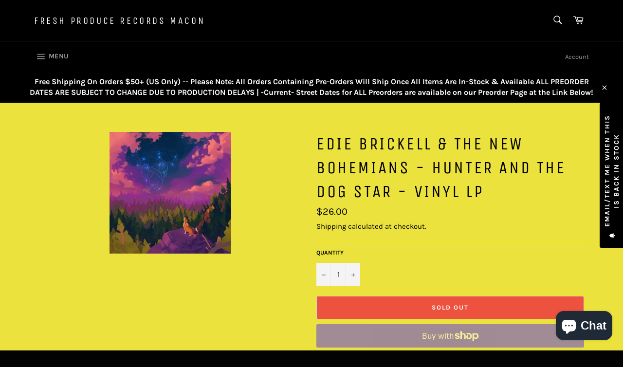

--- FILE ---
content_type: text/plain; charset=utf-8
request_url: https://events.getsitectrl.com/api/v1/events
body_size: 554
content:
{"id":"66d5500d3734c44c","user_id":"66d5500d373d00d3","time":1766661829852,"token":"1766661829.3b539e1515c1c2a50a33c553f2cd2db3.007ba4961f6d85cd338c8091bf1fedef","geo":{"ip":"3.17.57.0","geopath":"147015:147763:220321:","geoname_id":4509177,"longitude":-83.0061,"latitude":39.9625,"postal_code":"43215","city":"Columbus","region":"Ohio","state_code":"OH","country":"United States","country_code":"US","timezone":"America/New_York"},"ua":{"platform":"Desktop","os":"Mac OS","os_family":"Mac OS X","os_version":"10.15.7","browser":"Other","browser_family":"ClaudeBot","browser_version":"1.0","device":"Spider","device_brand":"Spider","device_model":"Desktop"},"utm":{}}